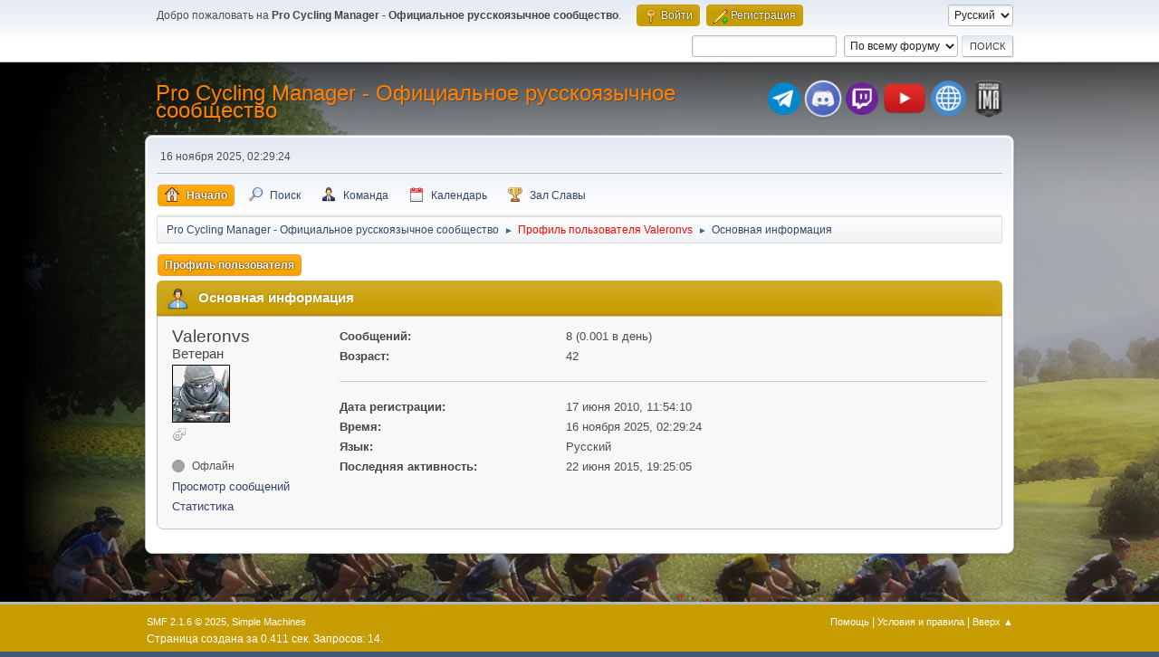

--- FILE ---
content_type: text/html; charset=UTF-8
request_url: https://pcm-online.net.ru/index.php?PHPSESSID=v0ksafukdoqsaoqqcuk5ukm6c4&action=profile;u=90
body_size: 4373
content:
<!DOCTYPE html>
<html lang="ru-RU">
<head>
	<meta charset="UTF-8">
	<link rel="stylesheet" href="https://pcm-online.net.ru/Themes/default/css/minified_6046ba69e49939af36d4295c11ed035d.css?smf216_1751372786">
	<style>
	img.avatar { max-width: 150px !important; max-height: 150px !important; }
	
/* start of Color Changer mod output */
div.cat_bar, .amt, .dropmenu li a:hover, .dropmenu li:hover a, .dropmenu li a:focus,#top_info > li > a:hover, #top_info > li:hover > a, #top_info > li > a.open, .button.active, .button.active:hover {background: #c89d04;border-color: #c89d04;}#footer {background: #c89d04;}.button.active, .button.active:hover {color: #fff;}.info .subject, h1.forumtitle a, .poster h4, .poster h4 a, .poster li:hover h4 a, .poster h4 a:hover .poster li h4 a,.poster h4 a:focus, #smfAnnouncements dt a, .keyinfo h5 a, .keyinfo h5 a strong, .current_page {color: #ff8000;}#smfAnnouncements dt {border-color: #ff8000;}
/* end of Color Changer mod output */

	
			#top_section .inner_wrap, #wrapper, #header, #footer .inner_wrap
			{
				max-width:75%;
				width: unset;
			}
			#footer, #top_section
			{
				padding-left: 2px;
				padding-right: 2px;
			}
			@media screen and (max-width: 720px)
			{
				#top_section .inner_wrap, #wrapper, #header, #footer .inner_wrap
				{
					max-width: unset;
					width: 100%;
				}
			}
		
	
			.main_icons.team::before {
				background-position: 0;
				background-image: url("https://pcm-online.net.ru/Themes/default/images/icons/team.png");
				background-size: contain;
			}
		
	
	</style>
	<script>
		var smf_theme_url = "https://pcm-online.net.ru/Themes/default";
		var smf_default_theme_url = "https://pcm-online.net.ru/Themes/default";
		var smf_images_url = "https://pcm-online.net.ru/Themes/default/images";
		var smf_smileys_url = "http://pcm-online.net.ru/Smileys";
		var smf_smiley_sets = "default,aaron,akyhne,fugue,alienine";
		var smf_smiley_sets_default = "fugue";
		var smf_avatars_url = "http://pcm-online.net.ru/avatars";
		var smf_scripturl = "https://pcm-online.net.ru/index.php?PHPSESSID=v0ksafukdoqsaoqqcuk5ukm6c4&amp;";
		var smf_iso_case_folding = false;
		var smf_charset = "UTF-8";
		var smf_session_id = "9df3b3a38fcb185b26e48d4f32ac3b26";
		var smf_session_var = "abf349f1";
		var smf_member_id = 0;
		var ajax_notification_text = 'Загружается...';
		var help_popup_heading_text = 'Подсказка';
		var banned_text = 'гость, вы забанены и не можете оставлять сообщения на форуме!';
		var smf_txt_expand = 'Развернуть';
		var smf_txt_shrink = 'Свернуть';
		var smf_collapseAlt = 'Скрыть';
		var smf_expandAlt = 'Показать';
		var smf_quote_expand = false;
		var allow_xhjr_credentials = false;
	</script>
	<script src="https://ajax.googleapis.com/ajax/libs/jquery/3.6.3/jquery.min.js"></script>
	<script src="https://pcm-online.net.ru/Themes/default/scripts/minified_2ecb80ed5d0a983beefbbf0bf6fbc41b.js?smf216_1751372786"></script>
	<script>
	var smf_you_sure ='Хотите сделать это?';
	</script>
	<title>Профиль пользователя Valeronvs</title>
	<meta name="viewport" content="width=device-width, initial-scale=1">
	<meta prefix="og: http://ogp.me/ns#" property="og:site_name" content="Pro Cycling Manager - Официальное русскоязычное сообщество">
	<meta prefix="og: http://ogp.me/ns#" property="og:title" content="Профиль пользователя Valeronvs">
	<meta prefix="og: http://ogp.me/ns#" property="og:url" content="https://pcm-online.net.ru/index.php?PHPSESSID=v0ksafukdoqsaoqqcuk5ukm6c4&amp;action=profile;u=90">
	<meta prefix="og: http://ogp.me/ns#" property="og:description" content="Профиль пользователя Valeronvs">
	<meta name="description" content="Профиль пользователя Valeronvs">
	<meta prefix="og: http://ogp.me/ns#" property="og:type" content="profile">
	<meta name="theme-color" content="#557EA0">
	<link rel="canonical" href="https://pcm-online.net.ru/index.php?action=profile;u=90">
	<link rel="help" href="https://pcm-online.net.ru/index.php?PHPSESSID=v0ksafukdoqsaoqqcuk5ukm6c4&amp;action=help">
	<link rel="contents" href="https://pcm-online.net.ru/index.php?PHPSESSID=v0ksafukdoqsaoqqcuk5ukm6c4&amp;">
	<link rel="search" href="https://pcm-online.net.ru/index.php?PHPSESSID=v0ksafukdoqsaoqqcuk5ukm6c4&amp;action=search">
	<link rel="alternate" type="application/rss+xml" title="Pro Cycling Manager - Официальное русскоязычное сообщество - RSS" href="https://pcm-online.net.ru/index.php?PHPSESSID=v0ksafukdoqsaoqqcuk5ukm6c4&amp;action=.xml;type=rss2">
	<link rel="alternate" type="application/atom+xml" title="Pro Cycling Manager - Официальное русскоязычное сообщество - Atom" href="https://pcm-online.net.ru/index.php?PHPSESSID=v0ksafukdoqsaoqqcuk5ukm6c4&amp;action=.xml;type=atom">
</head>
<body id="chrome" class="action_profile">
<div id="footerfix">
<div id="lights">
    <!-- lights go here -->
</div>
	<div id="top_section">
		<div class="inner_wrap">
			<ul class="floatleft" id="top_info">
				<li class="welcome">
					Добро пожаловать на <strong>Pro Cycling Manager - Официальное русскоязычное сообщество</strong>.
				</li>
				<li class="button_login">
					<a href="https://pcm-online.net.ru/index.php?PHPSESSID=v0ksafukdoqsaoqqcuk5ukm6c4&amp;action=login" class="open" onclick="return reqOverlayDiv(this.href, 'Войти', 'login');">
						<span class="main_icons login"></span>
						<span class="textmenu">Войти</span>
					</a>
				</li>
				<li class="button_signup">
					<a href="https://pcm-online.net.ru/index.php?PHPSESSID=v0ksafukdoqsaoqqcuk5ukm6c4&amp;action=signup" class="open">
						<span class="main_icons regcenter"></span>
						<span class="textmenu">Регистрация</span>
					</a>
				</li>
			</ul>
			<form id="languages_form" method="get" class="floatright">
				<select id="language_select" name="language" onchange="this.form.submit()">
					<option value="english">English</option>
					<option value="russian" selected="selected">Русский</option>
				</select>
				<noscript>
					<input type="submit" value="Отправить">
				</noscript>
			</form>
			<form id="search_form" class="floatright" action="https://pcm-online.net.ru/index.php?PHPSESSID=v0ksafukdoqsaoqqcuk5ukm6c4&amp;action=search2" method="post" accept-charset="UTF-8">
				<input type="search" name="search" value="">&nbsp;
				<select name="search_selection">
					<option value="all" selected>По всему форуму </option>
				</select>
				<input type="submit" name="search2" value="Поиск" class="button">
				<input type="hidden" name="advanced" value="0">
			</form>
		</div><!-- .inner_wrap -->
	</div><!-- #top_section -->
	<div id="header">
		<h1 class="forumtitle">
			<a id="top" href="https://pcm-online.net.ru/index.php?PHPSESSID=v0ksafukdoqsaoqqcuk5ukm6c4&amp;">Pro Cycling Manager - Официальное русскоязычное сообщество</a>
		</h1>
		<div id="siteslogan"><table><tr><td><a href="https://t.me/+TtIo_XmxhC4gL603" target="_blank" class="telegram-button"> <div class="telegram-button-icon"><img src="https://pcm-online.ucoz.ru/telegram-logo.png" title="Наш канал в Telegram"></div></td><td><a href="https://discord.gg/EjSdbsP" target="_blank" class="discord-button"> <div class="discord-button-icon"><img src="https://pcm-online.ucoz.ru/discord-logo.png" title="Наш канал в Discord"></div></td><td><a href="https://www.twitch.tv/goga2159" target="_blank" class="twitch-button"> <div class="twitch-button-icon"><img src="https://pcm-online.ucoz.ru/twitch-logo.png" title="Наш канал в Twitch"></div></td><td></td><td></td><td><a href="https://www.youtube.com/channel/UCcd6B3pDFFLErJiJaGpTZlg" target="_blank" class="youtube-button"> <div class="youtube-button-icon"><img src="https://pcm-online.ucoz.ru/youtube-logo.png" title="Наш канал в YouTube"></div></td><td></td><td></td><td><a href="https://pcm-online.ucoz.ru" target="_blank" class="website-button"> <div class="website-button-icon"><img src="https://pcm-online.ucoz.ru/website-logo.png" title="Наш первый веб-сайт"></div></td><td></td><td><a href="https://pcmima.procyclingmanager.it/home" target="_blank" class="website-button"> <div class="website-button-icon"><img src="https://pcm-online.ucoz.ru/pcmima.png" title="PCM IMA"></div></td></tr></table></div>
	</div>
	<div id="wrapper">
		<div id="upper_section">
			<div id="inner_section">
				<div id="inner_wrap" class="hide_720">
					<div class="user">
						<time datetime="2025-11-15T23:29:24Z">16 ноября 2025, 02:29:24</time>
					</div>
				</div>
				<a class="mobile_user_menu">
					<span class="menu_icon"></span>
					<span class="text_menu">Главное меню</span>
				</a>
				<div id="main_menu">
					<div id="mobile_user_menu" class="popup_container">
						<div class="popup_window description">
							<div class="popup_heading">Главное меню
								<a href="javascript:void(0);" class="main_icons hide_popup"></a>
							</div>
							
					<ul class="dropmenu menu_nav">
						<li class="button_home">
							<a class="active" href="https://pcm-online.net.ru/index.php?PHPSESSID=v0ksafukdoqsaoqqcuk5ukm6c4&amp;">
								<span class="main_icons home"></span><span class="textmenu">Начало</span>
							</a>
						</li>
						<li class="button_search">
							<a href="https://pcm-online.net.ru/index.php?PHPSESSID=v0ksafukdoqsaoqqcuk5ukm6c4&amp;action=search">
								<span class="main_icons search"></span><span class="textmenu">Поиск</span>
							</a>
						</li>
						<li class="button_team">
							<a href="https://pcm-online.net.ru/index.php?PHPSESSID=v0ksafukdoqsaoqqcuk5ukm6c4&amp;action=team">
								<span class="main_icons team"></span><span class="textmenu">Команда</span>
							</a>
						</li>
						<li class="button_calendar">
							<a href="https://pcm-online.net.ru/index.php?PHPSESSID=v0ksafukdoqsaoqqcuk5ukm6c4&amp;action=calendar">
								<span class="main_icons calendar"></span><span class="textmenu">Календарь</span>
							</a>
						</li>
						<li class="button_hof">
							<a href="https://pcm-online.net.ru/index.php?PHPSESSID=v0ksafukdoqsaoqqcuk5ukm6c4&amp;action=hof">
								<span class="main_icons posters"></span><span class="textmenu">Зал Славы</span>
							</a>
						</li>
					</ul><!-- .menu_nav -->
						</div>
					</div>
				</div>
				<div class="navigate_section">
					<ul>
						<li>
							<a href="https://pcm-online.net.ru/index.php?PHPSESSID=v0ksafukdoqsaoqqcuk5ukm6c4&amp;"><span>Pro Cycling Manager - Официальное русскоязычное сообщество</span></a>
						</li>
						<li>
							<span class="dividers"> &#9658; </span>
							<a href="https://pcm-online.net.ru/index.php?PHPSESSID=v0ksafukdoqsaoqqcuk5ukm6c4&amp;action=profile;u=90" style="color: #FF0000;"><span>Профиль пользователя Valeronvs</span></a>
						</li>
						<li class="last">
							<span class="dividers"> &#9658; </span>
							<a href="https://pcm-online.net.ru/index.php?PHPSESSID=v0ksafukdoqsaoqqcuk5ukm6c4&amp;action=profile;u=90;area=summary"><span>Основная информация</span></a>
						</li>
					</ul>
				</div><!-- .navigate_section -->
			</div><!-- #inner_section -->
		</div><!-- #upper_section -->
		<div id="content_section">
			<div id="main_content_section">
	<a class="mobile_generic_menu_1">
		<span class="menu_icon"></span>
		<span class="text_menu"></span>
	</a>
	<div id="genericmenu">
		<div id="mobile_generic_menu_1" class="popup_container">
			<div class="popup_window description">
				<div class="popup_heading">
					
					<a href="javascript:void(0);" class="main_icons hide_popup"></a>
				</div>
				
				<div class="generic_menu">
					<ul class="dropmenu dropdown_menu_1">
						<li class="subsections"><a class="active " href="https://pcm-online.net.ru/index.php?PHPSESSID=v0ksafukdoqsaoqqcuk5ukm6c4&amp;action=profile;area=summary;u=90">Профиль пользователя</a>
							<ul>
								<li>
									<a class="profile_menu_icon administration chosen " href="https://pcm-online.net.ru/index.php?PHPSESSID=v0ksafukdoqsaoqqcuk5ukm6c4&amp;action=profile;area=summary;u=90"><span class="main_icons administration"></span>Основная информация</a>
								</li>
								<li>
									<a class="profile_menu_icon stats" href="https://pcm-online.net.ru/index.php?PHPSESSID=v0ksafukdoqsaoqqcuk5ukm6c4&amp;action=profile;area=statistics;u=90"><span class="main_icons stats"></span>Статистика</a>
								</li>
								<li class="subsections">
									<a class="profile_menu_icon posts" href="https://pcm-online.net.ru/index.php?PHPSESSID=v0ksafukdoqsaoqqcuk5ukm6c4&amp;action=profile;area=showposts;u=90"><span class="main_icons posts"></span>Просмотр сообщений</a>
									<ul>
										<li>
											<a  href="https://pcm-online.net.ru/index.php?PHPSESSID=v0ksafukdoqsaoqqcuk5ukm6c4&amp;action=profile;area=showposts;sa=messages;u=90">Сообщения</a>
										</li>
										<li>
											<a  href="https://pcm-online.net.ru/index.php?PHPSESSID=v0ksafukdoqsaoqqcuk5ukm6c4&amp;action=profile;area=showposts;sa=topics;u=90">Темы</a>
										</li>
										<li>
											<a  href="https://pcm-online.net.ru/index.php?PHPSESSID=v0ksafukdoqsaoqqcuk5ukm6c4&amp;action=profile;area=showposts;sa=attach;u=90">Вложения</a>
										</li>
									</ul>
								</li>
							</ul>
						</li>
					</ul><!-- .dropmenu -->
				</div><!-- .generic_menu -->
			</div>
		</div>
	</div>
	<script>
		$( ".mobile_generic_menu_1" ).click(function() {
			$( "#mobile_generic_menu_1" ).show();
			});
		$( ".hide_popup" ).click(function() {
			$( "#mobile_generic_menu_1" ).hide();
		});
	</script>
				<div id="admin_content">
					<div class="cat_bar">
						<h3 class="catbg">
								<span class="main_icons profile_hd icon"></span>Основная информация
						</h3>
					</div><!-- .cat_bar -->
			<script>
				disableAutoComplete();
			</script>
			
		<div class="errorbox" style="display:none" id="profile_error">
		</div><!-- #profile_error -->
	<div id="profileview" class="roundframe flow_auto noup">
		<div id="basicinfo">
			<div class="username clear">
				<h4>
					Valeronvs
					<span class="position">Ветеран</span>
				</h4>
			</div>
			<img class="avatar" src="http://pcm-online.net.ru/custom_avatar/avatar_90_1671498412.gif" alt="">
			<ul class="icon_fields clear">
				<li class="custom_field"><span class=" main_icons gender_1" title="Мужской"></span></li>
			</ul>
			<span id="userstatus">
				<span class="off" title="Офлайн"></span><span class="smalltext"> Офлайн</span>
			</span>
			<a href="https://pcm-online.net.ru/index.php?PHPSESSID=v0ksafukdoqsaoqqcuk5ukm6c4&amp;action=profile;area=showposts;u=90" class="infolinks">Просмотр сообщений</a>
			<a href="https://pcm-online.net.ru/index.php?PHPSESSID=v0ksafukdoqsaoqqcuk5ukm6c4&amp;action=profile;area=statistics;u=90" class="infolinks">Статистика</a>
		</div><!-- #basicinfo -->

		<div id="detailedinfo">
			<dl class="settings">
				<dt>Сообщений: </dt>
				<dd>8 (0.001 в день)</dd>
				<dt>Возраст:</dt>
				<dd>42</dd>
			</dl>
			<dl class="settings noborder">
				<dt>Дата регистрации: </dt>
				<dd>17 июня 2010, 11:54:10</dd>
				<dt>Время:</dt>
				<dd>16 ноября 2025, 02:29:24</dd>
				<dt>Язык:</dt>
				<dd>Русский</dd>
				<dt>Последняя активность: </dt>
				<dd>22 июня 2015, 19:25:05</dd>
			</dl>
		</div><!-- #detailedinfo -->
	</div><!-- #profileview -->
				</div><!-- #admin_content -->
			</div><!-- #main_content_section -->
		</div><!-- #content_section -->
	</div><!-- #wrapper -->
</div><!-- #footerfix -->
	<div id="footer">
		<div class="inner_wrap">
		<ul>
			<li class="floatright"><a href="https://pcm-online.net.ru/index.php?PHPSESSID=v0ksafukdoqsaoqqcuk5ukm6c4&amp;action=help">Помощь</a> | <a href="https://pcm-online.net.ru/index.php?PHPSESSID=v0ksafukdoqsaoqqcuk5ukm6c4&amp;action=agreement">Условия и правила</a> | <a href="#top_section">Вверх &#9650;</a></li>
			<li class="copyright"><a href="https://pcm-online.net.ru/index.php?PHPSESSID=v0ksafukdoqsaoqqcuk5ukm6c4&amp;action=credits" title="Лицензия" target="_blank" rel="noopener">SMF 2.1.6 &copy; 2025</a>, <a href="https://www.simplemachines.org" title="Simple Machines" target="_blank" rel="noopener">Simple Machines</a></li>
		</ul>
		<p>Страница создана за 0.411 сек. Запросов: 14.</p>
		</div>
	</div><!-- #footer -->
<script>
window.addEventListener("DOMContentLoaded", function() {
	function triggerCron()
	{
		$.get('https://pcm-online.net.ru' + "/cron.php?ts=1763249355");
	}
	window.setTimeout(triggerCron, 1);
});
</script>
</body>
</html>